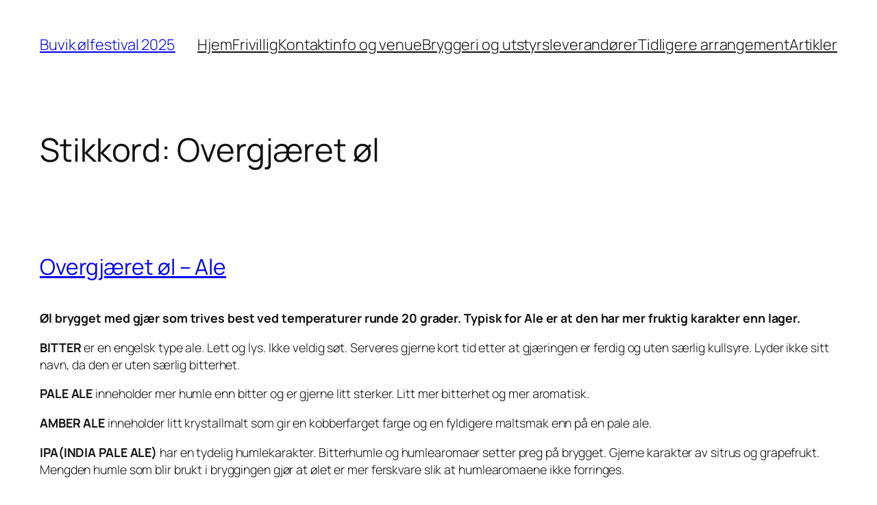

--- FILE ---
content_type: text/css
request_url: https://www.buvikolfestival.no/wp-content/plugins/image-carousel-shortcode/css/image-carousel-shortcode.css?ver=6.8.3
body_size: 2303
content:
.ics_carousel .owl-carousel{
	overflow:hidden;	
}
.ics_carousel .owl-carousel .owl-stage-outer{
}
.ics_carousel .owl-carousel .owl-item img{
	max-width:100%;
	width:100%;
}


/*-- Arrow Nav --*/
.ics_carousel .owl-theme .owl-controls .owl-nav [class*=owl-] {
    color: #fff;
    font-size: 0px;
    padding: 6px 9px;
    background: rgba(0, 0, 0, 0.42);
    display: inline-block;
    cursor: pointer;
    position: absolute;
    top: 50%;
    -webkit-transition: all 0.13s cubic-bezier(0.55, 0.085, 0.68, 0.53);
    transition: all 0.13s cubic-bezier(0.55, 0.085, 0.68, 0.53);
    margin-top: -13px;
}
.ics_carousel.dots_true .owl-theme .owl-controls .owl-nav [class*=owl-] {
	margin-top: -34px;
}
.ics_carousel .owl-theme .owl-controls .owl-nav [class*=owl-]:before{
	font-size:14px !important;
	content: "\f104";
	display: inline-block;
    font: normal normal normal 14px/1 FontAwesome;
    font-size: inherit;
    text-rendering: auto;
    -webkit-font-smoothing: antialiased;
    -moz-osx-font-smoothing: grayscale;	
}
.ics_carousel .owl-theme .owl-controls .owl-nav .owl-next:before{
	content: "\f105";	
}
.ics_carousel .owl-theme .owl-controls .owl-nav .owl-prev{ left: -60px; }
.ics_carousel .owl-theme .owl-controls .owl-nav .owl-next{ right: -60px; }
.ics_carousel:hover .owl-theme .owl-controls .owl-nav .owl-prev{ left: 0px; }
.ics_carousel:hover .owl-theme .owl-controls .owl-nav .owl-next{ right: 0px; }

/*-- Dot Nav --*/
.ics_carousel .owl-theme .owl-dots{
	text-align:center;	
	margin-top:20px;
}
.ics_carousel .owl-theme .owl-dots .owl-dot {
    display: inline-block;
    zoom: 1;
}
.ics_carousel .owl-theme .owl-dots .owl-dot span {
    width: 10px;
    height: 10px;
    margin: 5px 7px;
    background: #d6d6d6;
    display: block;
    -webkit-backface-visibility: visible;
    -webkit-transition: opacity 200ms ease;
    -moz-transition: opacity 200ms ease;
    -ms-transition: opacity 200ms ease;
    -o-transition: opacity 200ms ease;
    transition: opacity 200ms ease;
    -webkit-border-radius: 30px;
    -moz-border-radius: 30px;
    border-radius: 30px;
}
.ics_carousel .owl-theme .owl-dots .owl-dot.active span, 
.ics_carousel .owl-theme .owl-dots .owl-dot:hover span {
    background: #869791;
}